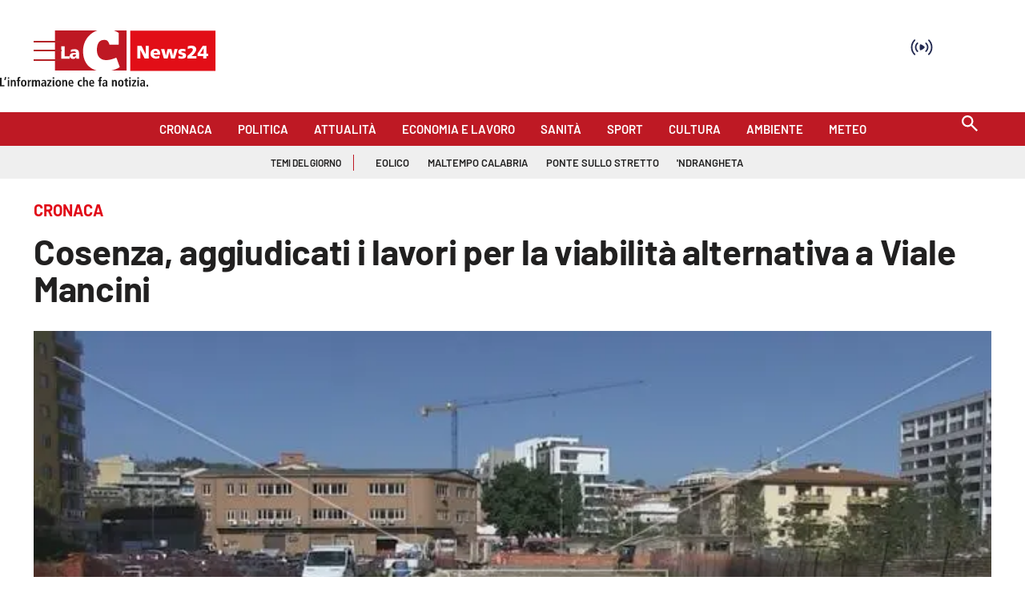

--- FILE ---
content_type: text/javascript
request_url: https://d3fab4b48l25u.cloudfront.net/widget-articles.umd.js
body_size: 78951
content:
(function(M,C){typeof exports=="object"&&typeof module<"u"?C(exports):typeof define=="function"&&define.amd?define(["exports"],C):(M=typeof globalThis<"u"?globalThis:M||self,C(M.WidgetArticles={}))})(this,function(M){"use strict";var C=typeof document<"u"?document.currentScript:null;const r="https://output-sid.diemmecom-production-sid.cutowl.com/470f0cc0-2d60-4e56-a2e0-ccf84f17a048_latest.json",t=new URL("[data-uri]",typeof document>"u"&&typeof location>"u"?require("url").pathToFileURL(__filename).href:typeof document>"u"?location.href:C&&C.src||new URL("widget-articles.umd.js",document.baseURI).href).href,o=new URL("data:image/svg+xml,%3csvg%20width='149'%20height='10'%20viewBox='0%200%20149%2010'%20fill='none'%20xmlns='http://www.w3.org/2000/svg'%3e%3cpath%20d='M2.849%209V2.444H0.275V1.3H6.743V2.444H4.169V9H2.849ZM9.91745%209.088C9.53611%209.088%209.20245%209.00367%208.91645%208.835C8.63045%208.66633%208.40311%208.43533%208.23445%208.142C8.07311%207.84867%207.99245%207.50767%207.99245%207.119V3.489H9.24645V6.756C9.24645%207.15933%209.35278%207.482%209.56545%207.724C9.78545%207.966%2010.0824%208.087%2010.4564%208.087C10.7058%208.087%2010.9294%208.032%2011.1274%207.922C11.3328%207.812%2011.5088%207.647%2011.6554%207.427V3.489H12.8984V9H11.6554V8.109C11.4428%208.43167%2011.1898%208.67733%2010.8964%208.846C10.6031%209.00733%2010.2768%209.088%209.91745%209.088ZM17.4748%209.11C16.9175%209.11%2016.4958%208.98167%2016.2098%208.725C15.9238%208.461%2015.7808%208.076%2015.7808%207.57V4.479H14.6808V3.489H15.7808V1.971L17.0238%201.707V3.489H18.5638V4.479H17.0238V7.295C17.0238%207.56633%2017.0825%207.76067%2017.1998%207.878C17.3245%207.988%2017.5225%208.043%2017.7938%208.043C17.9185%208.043%2018.0321%208.03567%2018.1348%208.021C18.2448%207.999%2018.3805%207.96233%2018.5418%207.911V8.956C18.3878%209.00733%2018.2118%209.044%2018.0138%209.066C17.8231%209.09533%2017.6435%209.11%2017.4748%209.11ZM22.7969%209.11C22.2396%209.11%2021.8179%208.98167%2021.5319%208.725C21.2459%208.461%2021.1029%208.076%2021.1029%207.57V4.479H20.0029V3.489H21.1029V1.971L22.3459%201.707V3.489H23.8859V4.479H22.3459V7.295C22.3459%207.56633%2022.4046%207.76067%2022.5219%207.878C22.6466%207.988%2022.8446%208.043%2023.1159%208.043C23.2406%208.043%2023.3542%208.03567%2023.4569%208.021C23.5669%207.999%2023.7026%207.96233%2023.8639%207.911V8.956C23.7099%209.00733%2023.5339%209.044%2023.3359%209.066C23.1452%209.09533%2022.9656%209.11%2022.7969%209.11ZM25.6246%209V3.489H26.8676V9H25.6246ZM26.2516%202.367C26.0389%202.367%2025.8556%202.29367%2025.7016%202.147C25.5549%201.993%2025.4816%201.81333%2025.4816%201.608C25.4816%201.39533%2025.5549%201.21567%2025.7016%201.069C25.8556%200.915%2026.0389%200.838%2026.2516%200.838C26.4643%200.838%2026.6439%200.915%2026.7906%201.069C26.9446%201.21567%2027.0216%201.39167%2027.0216%201.597C27.0216%201.80967%2026.9446%201.993%2026.7906%202.147C26.6439%202.29367%2026.4643%202.367%2026.2516%202.367ZM32.1868%209V3.489H33.4298V9H32.1868ZM32.8138%202.367C32.6011%202.367%2032.4178%202.29367%2032.2638%202.147C32.1171%201.993%2032.0438%201.81333%2032.0438%201.608C32.0438%201.39533%2032.1171%201.21567%2032.2638%201.069C32.4178%200.915%2032.6011%200.838%2032.8138%200.838C33.0264%200.838%2033.2061%200.915%2033.3528%201.069C33.5068%201.21567%2033.5838%201.39167%2033.5838%201.597C33.5838%201.80967%2033.5068%201.993%2033.3528%202.147C33.2061%202.29367%2033.0264%202.367%2032.8138%202.367ZM41.29%209.099C40.7693%209.099%2040.2963%208.97433%2039.871%208.725C39.453%208.46833%2039.1193%208.12367%2038.87%207.691C38.628%207.25833%2038.507%206.778%2038.507%206.25C38.507%205.71467%2038.628%205.23433%2038.87%204.809C39.1193%204.37633%2039.453%204.03533%2039.871%203.786C40.2963%203.52933%2040.7693%203.401%2041.29%203.401C41.7153%203.401%2042.1186%203.48167%2042.5%203.643C42.8886%203.80433%2043.2186%204.03533%2043.49%204.336L42.72%205.139C42.5293%204.92633%2042.3166%204.765%2042.082%204.655C41.8473%204.545%2041.598%204.49%2041.334%204.49C41.0333%204.49%2040.762%204.57067%2040.52%204.732C40.2853%204.886%2040.0983%205.095%2039.959%205.359C39.8196%205.623%2039.75%205.92%2039.75%206.25C39.75%206.58%2039.8196%206.88067%2039.959%207.152C40.0983%207.416%2040.2853%207.625%2040.52%207.779C40.762%207.933%2041.0333%208.01%2041.334%208.01C41.598%208.01%2041.8473%207.955%2042.082%207.845C42.3166%207.735%2042.5293%207.57733%2042.72%207.372L43.49%208.164C43.2186%208.46467%2042.8886%208.69567%2042.5%208.857C42.1186%209.01833%2041.7153%209.099%2041.29%209.099ZM47.5356%209.099C47.015%209.099%2046.542%208.97433%2046.1166%208.725C45.6986%208.47567%2045.3686%208.13833%2045.1266%207.713C44.8846%207.28033%2044.7636%206.79267%2044.7636%206.25C44.7636%205.70733%2044.8846%205.22333%2045.1266%204.798C45.3686%204.36533%2045.6986%204.02433%2046.1166%203.775C46.5346%203.52567%2047.0076%203.401%2047.5356%203.401C48.0636%203.401%2048.533%203.52567%2048.9436%203.775C49.3616%204.02433%2049.6916%204.36533%2049.9336%204.798C50.1756%205.22333%2050.2966%205.70733%2050.2966%206.25C50.2966%206.79267%2050.1756%207.28033%2049.9336%207.713C49.6916%208.13833%2049.3616%208.47567%2048.9436%208.725C48.533%208.97433%2048.0636%209.099%2047.5356%209.099ZM47.5356%208.043C47.8363%208.043%2048.1003%207.966%2048.3276%207.812C48.5623%207.658%2048.7456%207.44533%2048.8776%207.174C49.0096%206.89533%2049.0756%206.58733%2049.0756%206.25C49.0756%205.90533%2049.0096%205.601%2048.8776%205.337C48.7456%205.06567%2048.5623%204.853%2048.3276%204.699C48.1003%204.53767%2047.8363%204.457%2047.5356%204.457C47.235%204.457%2046.9673%204.53767%2046.7326%204.699C46.498%204.853%2046.3146%205.06567%2046.1826%205.337C46.0506%205.601%2045.9846%205.90533%2045.9846%206.25C45.9846%206.59467%2046.0506%206.90267%2046.1826%207.174C46.3146%207.44533%2046.498%207.658%2046.7326%207.812C46.9673%207.966%2047.235%208.043%2047.5356%208.043ZM52.2401%209V1.113L53.4831%200.892999V9H52.2401ZM58.1906%209.099C57.6699%209.099%2057.1969%208.97433%2056.7716%208.725C56.3536%208.47567%2056.0236%208.13833%2055.7816%207.713C55.5396%207.28033%2055.4186%206.79267%2055.4186%206.25C55.4186%205.70733%2055.5396%205.22333%2055.7816%204.798C56.0236%204.36533%2056.3536%204.02433%2056.7716%203.775C57.1896%203.52567%2057.6626%203.401%2058.1906%203.401C58.7186%203.401%2059.1879%203.52567%2059.5986%203.775C60.0166%204.02433%2060.3466%204.36533%2060.5886%204.798C60.8306%205.22333%2060.9516%205.70733%2060.9516%206.25C60.9516%206.79267%2060.8306%207.28033%2060.5886%207.713C60.3466%208.13833%2060.0166%208.47567%2059.5986%208.725C59.1879%208.97433%2058.7186%209.099%2058.1906%209.099ZM58.1906%208.043C58.4913%208.043%2058.7553%207.966%2058.9826%207.812C59.2173%207.658%2059.4006%207.44533%2059.5326%207.174C59.6646%206.89533%2059.7306%206.58733%2059.7306%206.25C59.7306%205.90533%2059.6646%205.601%2059.5326%205.337C59.4006%205.06567%2059.2173%204.853%2058.9826%204.699C58.7553%204.53767%2058.4913%204.457%2058.1906%204.457C57.8899%204.457%2057.6223%204.53767%2057.3876%204.699C57.1529%204.853%2056.9696%205.06567%2056.8376%205.337C56.7056%205.601%2056.6396%205.90533%2056.6396%206.25C56.6396%206.59467%2056.7056%206.90267%2056.8376%207.174C56.9696%207.44533%2057.1529%207.658%2057.3876%207.812C57.6223%207.966%2057.8899%208.043%2058.1906%208.043ZM62.8951%209V3.489H64.1381V4.677C64.2994%204.259%2064.5084%203.94%2064.7651%203.72C65.0217%203.5%2065.3187%203.39%2065.6561%203.39C65.7661%203.39733%2065.8614%203.40833%2065.9421%203.423C66.0227%203.43033%2066.1071%203.456%2066.1951%203.5V4.589C66.0997%204.545%2065.9897%204.512%2065.8651%204.49C65.7477%204.468%2065.6304%204.457%2065.5131%204.457C65.2124%204.457%2064.9411%204.53767%2064.6991%204.699C64.4644%204.86033%2064.2774%205.084%2064.1381%205.37V9H62.8951ZM67.8624%209V3.489H69.1054V9H67.8624ZM68.4894%202.367C68.2768%202.367%2068.0934%202.29367%2067.9394%202.147C67.7928%201.993%2067.7194%201.81333%2067.7194%201.608C67.7194%201.39533%2067.7928%201.21567%2067.9394%201.069C68.0934%200.915%2068.2768%200.838%2068.4894%200.838C68.7021%200.838%2068.8818%200.915%2069.0284%201.069C69.1824%201.21567%2069.2594%201.39167%2069.2594%201.597C69.2594%201.80967%2069.1824%201.993%2069.0284%202.147C68.8818%202.29367%2068.7021%202.367%2068.4894%202.367ZM76.6686%209.055C76.2066%209.055%2075.7886%208.93033%2075.4146%208.681C75.0406%208.42433%2074.74%208.087%2074.5126%207.669C74.2926%207.24367%2074.1826%206.77067%2074.1826%206.25C74.1826%205.722%2074.2963%205.249%2074.5236%204.831C74.751%204.40567%2075.059%204.06833%2075.4476%203.819C75.8436%203.56967%2076.28%203.445%2076.7566%203.445C77.072%203.445%2077.3653%203.50733%2077.6366%203.632C77.9153%203.74933%2078.1573%203.92533%2078.3626%204.16V1.113L79.6056%200.892999V9H78.3736V8.274C78.1756%208.52333%2077.93%208.71767%2077.6366%208.857C77.3433%208.989%2077.0206%209.055%2076.6686%209.055ZM77.0536%207.999C77.3176%207.999%2077.5633%207.94767%2077.7906%207.845C78.018%207.74233%2078.2086%207.59567%2078.3626%207.405V5.084C78.2013%204.89333%2078.007%204.74667%2077.7796%204.644C77.5523%204.54133%2077.3103%204.49%2077.0536%204.49C76.7383%204.49%2076.456%204.567%2076.2066%204.721C75.9646%204.86767%2075.7703%205.073%2075.6236%205.337C75.4843%205.601%2075.4146%205.90533%2075.4146%206.25C75.4146%206.58%2075.4843%206.88067%2075.6236%207.152C75.7703%207.416%2075.9646%207.625%2076.2066%207.779C76.456%207.92567%2076.7383%207.999%2077.0536%207.999ZM84.3725%209.11C83.8445%209.11%2083.3678%208.98533%2082.9425%208.736C82.5172%208.47933%2082.1798%208.13833%2081.9305%207.713C81.6812%207.28033%2081.5565%206.79267%2081.5565%206.25C81.5565%205.70733%2081.6738%205.22333%2081.9085%204.798C82.1432%204.37267%2082.4622%204.03533%2082.8655%203.786C83.2762%203.52933%2083.7308%203.401%2084.2295%203.401C84.7428%203.401%2085.1938%203.52567%2085.5825%203.775C85.9785%204.02433%2086.2865%204.36167%2086.5065%204.787C86.7338%205.21233%2086.8475%205.7%2086.8475%206.25V6.547H82.7775C82.8215%206.84767%2082.9168%207.11533%2083.0635%207.35C83.2175%207.57733%2083.4118%207.757%2083.6465%207.889C83.8885%208.021%2084.1488%208.087%2084.4275%208.087C84.6842%208.087%2084.9262%208.043%2085.1535%207.955C85.3882%207.85967%2085.5825%207.73133%2085.7365%207.57L86.5505%208.307C86.2132%208.58567%2085.8685%208.791%2085.5165%208.923C85.1718%209.04767%2084.7905%209.11%2084.3725%209.11ZM82.7885%205.777H85.6705C85.6265%205.513%2085.5348%205.27833%2085.3955%205.073C85.2635%204.86767%2085.0948%204.70633%2084.8895%204.589C84.6915%204.47167%2084.4715%204.413%2084.2295%204.413C83.9875%204.413%2083.7638%204.47167%2083.5585%204.589C83.3605%204.699%2083.1955%204.85667%2083.0635%205.062C82.9315%205.26733%2082.8398%205.50567%2082.7885%205.777ZM88.7752%209V1.113L90.0182%200.892999V9H88.7752ZM92.2066%209V1.113L93.4496%200.892999V9H92.2066ZM97.3101%209.099C96.9288%209.099%2096.5878%209.02933%2096.2871%208.89C95.9938%208.74333%2095.7628%208.54533%2095.5941%208.296C95.4328%208.03933%2095.3521%207.746%2095.3521%207.416C95.3521%207.086%2095.4365%206.8%2095.6051%206.558C95.7811%206.316%2096.0268%206.129%2096.3421%205.997C96.6575%205.865%2097.0315%205.799%2097.4641%205.799C97.7208%205.799%2097.9738%205.82833%2098.2231%205.887C98.4725%205.93833%2098.7145%206.02633%2098.9491%206.151V5.535C98.9491%205.16833%2098.8428%204.89333%2098.6301%204.71C98.4248%204.52667%2098.1095%204.435%2097.6841%204.435C97.4568%204.435%2097.2111%204.47167%2096.9471%204.545C96.6905%204.611%2096.4008%204.71733%2096.0781%204.864L95.6381%203.962C96.4448%203.588%2097.2075%203.401%2097.9261%203.401C98.6448%203.401%2099.1985%203.577%2099.5871%203.929C99.9831%204.27367%20100.181%204.765%20100.181%205.403V9H98.9491V8.428C98.7145%208.65533%2098.4615%208.824%2098.1901%208.934C97.9188%209.044%2097.6255%209.099%2097.3101%209.099ZM96.5181%207.394C96.5181%207.65067%2096.6208%207.85233%2096.8261%207.999C97.0315%208.14567%2097.3065%208.219%2097.6511%208.219C97.9005%208.219%2098.1315%208.18233%2098.3441%208.109C98.5641%208.02833%2098.7658%207.911%2098.9491%207.757V6.866C98.7585%206.778%2098.5605%206.712%2098.3551%206.668C98.1498%206.624%2097.9261%206.602%2097.6841%206.602C97.3248%206.602%2097.0388%206.67167%2096.8261%206.811C96.6208%206.95033%2096.5181%207.14467%2096.5181%207.394ZM108.007%209.099C107.486%209.099%20107.013%208.97433%20106.588%208.725C106.17%208.46833%20105.836%208.12367%20105.587%207.691C105.345%207.25833%20105.224%206.778%20105.224%206.25C105.224%205.71467%20105.345%205.23433%20105.587%204.809C105.836%204.37633%20106.17%204.03533%20106.588%203.786C107.013%203.52933%20107.486%203.401%20108.007%203.401C108.432%203.401%20108.835%203.48167%20109.217%203.643C109.605%203.80433%20109.935%204.03533%20110.207%204.336L109.437%205.139C109.246%204.92633%20109.033%204.765%20108.799%204.655C108.564%204.545%20108.315%204.49%20108.051%204.49C107.75%204.49%20107.479%204.57067%20107.237%204.732C107.002%204.886%20106.815%205.095%20106.676%205.359C106.536%205.623%20106.467%205.92%20106.467%206.25C106.467%206.58%20106.536%206.88067%20106.676%207.152C106.815%207.416%20107.002%207.625%20107.237%207.779C107.479%207.933%20107.75%208.01%20108.051%208.01C108.315%208.01%20108.564%207.955%20108.799%207.845C109.033%207.735%20109.246%207.57733%20109.437%207.372L110.207%208.164C109.935%208.46467%20109.605%208.69567%20109.217%208.857C108.835%209.01833%20108.432%209.099%20108.007%209.099ZM111.894%209V3.489H113.137V4.677C113.299%204.259%20113.508%203.94%20113.764%203.72C114.021%203.5%20114.318%203.39%20114.655%203.39C114.765%203.39733%20114.861%203.40833%20114.941%203.423C115.022%203.43033%20115.106%203.456%20115.194%203.5V4.589C115.099%204.545%20114.989%204.512%20114.864%204.49C114.747%204.468%20114.63%204.457%20114.512%204.457C114.212%204.457%20113.94%204.53767%20113.698%204.699C113.464%204.86033%20113.277%205.084%20113.137%205.37V9H111.894ZM119.134%209.099C118.613%209.099%20118.14%208.97433%20117.715%208.725C117.297%208.47567%20116.967%208.13833%20116.725%207.713C116.483%207.28033%20116.362%206.79267%20116.362%206.25C116.362%205.70733%20116.483%205.22333%20116.725%204.798C116.967%204.36533%20117.297%204.02433%20117.715%203.775C118.133%203.52567%20118.606%203.401%20119.134%203.401C119.662%203.401%20120.131%203.52567%20120.542%203.775C120.96%204.02433%20121.29%204.36533%20121.532%204.798C121.774%205.22333%20121.895%205.70733%20121.895%206.25C121.895%206.79267%20121.774%207.28033%20121.532%207.713C121.29%208.13833%20120.96%208.47567%20120.542%208.725C120.131%208.97433%20119.662%209.099%20119.134%209.099ZM119.134%208.043C119.435%208.043%20119.699%207.966%20119.926%207.812C120.161%207.658%20120.344%207.44533%20120.476%207.174C120.608%206.89533%20120.674%206.58733%20120.674%206.25C120.674%205.90533%20120.608%205.601%20120.476%205.337C120.344%205.06567%20120.161%204.853%20119.926%204.699C119.699%204.53767%20119.435%204.457%20119.134%204.457C118.833%204.457%20118.566%204.53767%20118.331%204.699C118.096%204.853%20117.913%205.06567%20117.781%205.337C117.649%205.601%20117.583%205.90533%20117.583%206.25C117.583%206.59467%20117.649%206.90267%20117.781%207.174C117.913%207.44533%20118.096%207.658%20118.331%207.812C118.566%207.966%20118.833%208.043%20119.134%208.043ZM123.839%209V3.489H125.082V4.391C125.294%204.061%20125.547%203.81533%20125.841%203.654C126.134%203.48533%20126.464%203.401%20126.831%203.401C127.205%203.401%20127.535%203.48533%20127.821%203.654C128.107%203.81533%20128.33%204.04267%20128.492%204.336C128.66%204.62933%20128.745%204.974%20128.745%205.37V9H127.491V5.722C127.491%205.31867%20127.381%204.99967%20127.161%204.765C126.941%204.523%20126.647%204.402%20126.281%204.402C126.031%204.402%20125.804%204.46067%20125.599%204.578C125.401%204.688%20125.228%204.853%20125.082%205.073V9H123.839ZM132.573%209.099C132.192%209.099%20131.851%209.02933%20131.55%208.89C131.257%208.74333%20131.026%208.54533%20130.857%208.296C130.696%208.03933%20130.615%207.746%20130.615%207.416C130.615%207.086%20130.699%206.8%20130.868%206.558C131.044%206.316%20131.29%206.129%20131.605%205.997C131.92%205.865%20132.294%205.799%20132.727%205.799C132.984%205.799%20133.237%205.82833%20133.486%205.887C133.735%205.93833%20133.977%206.02633%20134.212%206.151V5.535C134.212%205.16833%20134.106%204.89333%20133.893%204.71C133.688%204.52667%20133.372%204.435%20132.947%204.435C132.72%204.435%20132.474%204.47167%20132.21%204.545C131.953%204.611%20131.664%204.71733%20131.341%204.864L130.901%203.962C131.708%203.588%20132.47%203.401%20133.189%203.401C133.908%203.401%20134.461%203.577%20134.85%203.929C135.246%204.27367%20135.444%204.765%20135.444%205.403V9H134.212V8.428C133.977%208.65533%20133.724%208.824%20133.453%208.934C133.182%209.044%20132.888%209.099%20132.573%209.099ZM131.781%207.394C131.781%207.65067%20131.884%207.85233%20132.089%207.999C132.294%208.14567%20132.569%208.219%20132.914%208.219C133.163%208.219%20133.394%208.18233%20133.607%208.109C133.827%208.02833%20134.029%207.911%20134.212%207.757V6.866C134.021%206.778%20133.823%206.712%20133.618%206.668C133.413%206.624%20133.189%206.602%20132.947%206.602C132.588%206.602%20132.302%206.67167%20132.089%206.811C131.884%206.95033%20131.781%207.14467%20131.781%207.394ZM140.139%209.099C139.618%209.099%20139.145%208.97433%20138.72%208.725C138.302%208.46833%20137.968%208.12367%20137.719%207.691C137.477%207.25833%20137.356%206.778%20137.356%206.25C137.356%205.71467%20137.477%205.23433%20137.719%204.809C137.968%204.37633%20138.302%204.03533%20138.72%203.786C139.145%203.52933%20139.618%203.401%20140.139%203.401C140.564%203.401%20140.967%203.48167%20141.349%203.643C141.737%203.80433%20142.067%204.03533%20142.339%204.336L141.569%205.139C141.378%204.92633%20141.165%204.765%20140.931%204.655C140.696%204.545%20140.447%204.49%20140.183%204.49C139.882%204.49%20139.611%204.57067%20139.369%204.732C139.134%204.886%20138.947%205.095%20138.808%205.359C138.668%205.623%20138.599%205.92%20138.599%206.25C138.599%206.58%20138.668%206.88067%20138.808%207.152C138.947%207.416%20139.134%207.625%20139.369%207.779C139.611%207.933%20139.882%208.01%20140.183%208.01C140.447%208.01%20140.696%207.955%20140.931%207.845C141.165%207.735%20141.378%207.57733%20141.569%207.372L142.339%208.164C142.067%208.46467%20141.737%208.69567%20141.349%208.857C140.967%209.01833%20140.564%209.099%20140.139%209.099ZM145.699%209.099C145.317%209.099%20144.976%209.02933%20144.676%208.89C144.382%208.74333%20144.151%208.54533%20143.983%208.296C143.821%208.03933%20143.741%207.746%20143.741%207.416C143.741%207.086%20143.825%206.8%20143.994%206.558C144.17%206.316%20144.415%206.129%20144.731%205.997C145.046%205.865%20145.42%205.799%20145.853%205.799C146.109%205.799%20146.362%205.82833%20146.612%205.887C146.861%205.93833%20147.103%206.02633%20147.338%206.151V5.535C147.338%205.16833%20147.231%204.89333%20147.019%204.71C146.813%204.52667%20146.498%204.435%20146.073%204.435C145.845%204.435%20145.6%204.47167%20145.336%204.545C145.079%204.611%20144.789%204.71733%20144.467%204.864L144.027%203.962C144.833%203.588%20145.596%203.401%20146.315%203.401C147.033%203.401%20147.587%203.577%20147.976%203.929C148.372%204.27367%20148.57%204.765%20148.57%205.403V9H147.338V8.428C147.103%208.65533%20146.85%208.824%20146.579%208.934C146.307%209.044%20146.014%209.099%20145.699%209.099ZM144.907%207.394C144.907%207.65067%20145.009%207.85233%20145.215%207.999C145.42%208.14567%20145.695%208.219%20146.04%208.219C146.289%208.219%20146.52%208.18233%20146.733%208.109C146.953%208.02833%20147.154%207.911%20147.338%207.757V6.866C147.147%206.778%20146.949%206.712%20146.744%206.668C146.538%206.624%20146.315%206.602%20146.073%206.602C145.713%206.602%20145.427%206.67167%20145.215%206.811C145.009%206.95033%20144.907%207.14467%20144.907%207.394Z'%20fill='white'/%3e%3c/svg%3e",typeof document>"u"&&typeof location>"u"?require("url").pathToFileURL(__filename).href:typeof document>"u"?location.href:C&&C.src||new URL("widget-articles.umd.js",document.baseURI).href).href,X=new URL("[data-uri]",typeof document>"u"&&typeof location>"u"?require("url").pathToFileURL(__filename).href:typeof document>"u"?location.href:C&&C.src||new URL("widget-articles.umd.js",document.baseURI).href).href,z=new URL("[data-uri]",typeof document>"u"&&typeof location>"u"?require("url").pathToFileURL(__filename).href:typeof document>"u"?location.href:C&&C.src||new URL("widget-articles.umd.js",document.baseURI).href).href,D=new URL("[data-uri]",typeof document>"u"&&typeof location>"u"?require("url").pathToFileURL(__filename).href:typeof document>"u"?location.href:C&&C.src||new URL("widget-articles.umd.js",document.baseURI).href).href,J=`<!DOCTYPE html>
<html lang="en">

<head>
    <meta charset="UTF-8">
    <meta name="viewport" content="width=device-width, initial-scale=1.0">
    <title></title>
    <link rel="preconnect" href="https://fonts.googleapis.com">
    <link rel="preconnect" href="https://fonts.gstatic.com" crossorigin>
    <link
        href="https://fonts.googleapis.com/css2?family=Barlow:ital,wght@0,100;0,200;0,300;0,400;0,500;0,600;0,700;0,800;0,900;1,100;1,200;1,300;1,400;1,500;1,600;1,700;1,800;1,900&display=swap"
        rel="stylesheet">
    <script src="https://unpkg.com/@dotlottie/player-component@latest/dist/dotlottie-player.mjs" type="module"><\/script>
    <style>
        @-webkit-keyframes rotation {
            0% {
                -webkit-transform: rotate(0deg);
                transform: rotate(0deg);
            }

            100% {
                -webkit-transform: rotate(360deg);
                transform: rotate(360deg);
            }
        }

        @keyframes rotation {
            0% {
                -webkit-transform: rotate(0deg);
                transform: rotate(0deg);
            }

            100% {
                -webkit-transform: rotate(360deg);
                transform: rotate(360deg);
            }
        }

        body {
            margin: 0;
            overflow: hidden;
            padding: 0;
            width: auto;
        }

        #widget {
            background-color: black;
            margin-top: 10px;
            padding: 15px 15px 30px 15px;
        }

        #widget .lacitymag {
            height: 52px;
            margin-bottom: 20px;
        }

        #widget .lacitymag .logo {
            width: 91px;
            cursor: pointer;
        }

        #widget .lacitymag .payoff {
            left: 100px;
            position: absolute;
            top: 64px;
        }

        #widget .flex {
            display: -ms-flexbox;
            display: flex;
            -ms-flex-wrap: wrap;
            flex-wrap: wrap;
            -ms-flex-pack: justify;
            justify-content: space-between;
        }

        #widget .primary {
            max-width: 100%;
            /* Fallback for older browsers */
            max-width: 100%;
        }

        #widget .article {
            font-family: "Barlow", sans-serif;
            font-style: normal;
        }

        #widget .article:not(:last-child) {
            border-bottom: 1px solid rgba(255, 255, 255, .3);
            margin-bottom: 12px;
            padding-bottom: 10px;
        }

        #widget .article .loader {
            -webkit-animation: rotation 1.5s linear infinite;
            animation: rotation 1.5s linear infinite;
            border: 3px solid white;
            border-bottom-color: transparent;
            border-radius: 50%;
            display: inline-block;
            height: 30px;
            left: calc(50% - 15px);
            position: absolute;
            top: calc(50% - 15px);
            width: 30px;
            z-index: 1;
        }

        #widget .article .figure {
            position: relative;
        }

        #widget .article .figure a {
            /* Aspect-ratio fallback */
            display: block;
            position: relative;
            width: 100%;
            padding-top: 56.25%;
            /* 16:9 aspect ratio */
            background-position: top;
            background-size: cover;
            border-radius: 5px;
            z-index: 10;
        }

        #widget .article .topic {
            color: #8BDD00;
            font-size: 13px;
            font-weight: 700;
            line-height: 15.6px;
            text-transform: uppercase;
        }

        #widget .article .divider,
        #widget .article .date {
            color: #8D8D8D;
            display: none;
            font-size: 13px;
            font-weight: 400;
            line-height: 15.6px;
        }

        #widget .article .title {
            color: white;
            font-size: 19px;
            font-weight: 600;
            line-height: 25.2px;
            margin: 5px 0 0;
            max-height: 76px;
            overflow: hidden;
        }

        #widget .article .title a {
            color: white;
            text-decoration: none;
            display: -webkit-box;
            -webkit-line-clamp: 3;
            -webkit-box-orient: vertical;
            overflow: hidden;
            text-overflow: ellipsis;
        }
    </style>
</head>

<body></body>

</html>`,m=`<!DOCTYPE html>
<html lang="en">

<head>
    <meta charset="UTF-8">
    <meta name="viewport" content="width=device-width, initial-scale=1.0">
    <title></title>
    <link rel="preconnect" href="https://fonts.googleapis.com">
    <link rel="preconnect" href="https://fonts.gstatic.com" crossorigin>
    <link
        href="https://fonts.googleapis.com/css2?family=Barlow:ital,wght@0,100;0,200;0,300;0,400;0,500;0,600;0,700;0,800;0,900;1,100;1,200;1,300;1,400;1,500;1,600;1,700;1,800;1,900&family=Open+Sans:ital,wght@0,300..800;1,300..800&display=swap"
        rel="stylesheet">
    <script src="https://unpkg.com/@dotlottie/player-component@latest/dist/dotlottie-player.mjs" type="module"><\/script>
    <style>
        @-webkit-keyframes rotation {
            0% {
                -webkit-transform: rotate(0deg);
                transform: rotate(0deg);
            }

            100% {
                -webkit-transform: rotate(360deg);
                transform: rotate(360deg);
            }
        }

        @keyframes rotation {
            0% {
                -webkit-transform: rotate(0deg);
                transform: rotate(0deg);
            }

            100% {
                -webkit-transform: rotate(360deg);
                transform: rotate(360deg);
            }
        }

        body {
            margin: 0;
            overflow: hidden;
            padding: 0;
            width: auto;
        }

        #widget {
            background-color: black;
            margin-top: 10px;
            padding: 15px 15px 30px 15px;
        }

        #widget .lacitymag {
            height: 52px;
            margin-bottom: 30px;
        }

        #widget .lacitymag .background {
            height: auto;
            left: 0;
            position: absolute;
            width: 100%;
        }

        #widget .lacitymag .logo {
            cursor: pointer;
            display: block;
            margin: 0 auto;
            width: 91px;
        }

        #widget .lacitymag .payoff {
            display: block;
            margin: 4px auto 0;
        }

        #widget .flex {
            display: -ms-flexbox;
            display: flex;
            -ms-flex-wrap: wrap;
            flex-wrap: wrap;
            -ms-flex-pack: justify;
            justify-content: space-between;
        }

        #widget .primary,
        #widget .secondary {
            max-width: 48%;
            /* Fallback for older browsers */
            max-width: calc((100% / 2) - 10px);
            width: 100%;
        }

        #widget .article {
            font-family: "Open Sans", sans-serif;
            font-style: normal;
        }

        #widget .article:not(:last-child) {
            border-bottom: 1px solid rgba(255, 255, 255, .3);
            margin-bottom: 12px;
            padding-bottom: 10px;
        }

        #widget .article .primary .figure {
            position: relative;
        }

        #widget .article .primary .figure a {
            /* Aspect-ratio fallback */
            display: block;
            position: relative;
            width: 100%;
            padding-top: 56.25%;
            /* 16:9 aspect ratio */
            background-position: top;
            background-size: cover;
            border-radius: 5px;
            z-index: 10;
        }

        #widget .article .secondary .topic {
            background-color: #8BDD00;
            color: black;
            font-size: 13px;
            font-weight: 700;
            line-height: 15.6px;
            padding: 2px;
            text-transform: uppercase;
        }

        #widget .article .secondary .divider,
        #widget .article .secondary .date {
            color: #8D8D8D;
            display: none;
            font-size: 13px;
            font-weight: 400;
            line-height: 15.6px;
        }

        @media screen and (min-width: 1025px) {

            #widget .article .secondary .topic,
            #widget .article .secondary .divider,
            #widget .article .secondary .date {
                font-size: 15px;
                line-height: 18px;
            }
        }

        #widget .article .secondary .title {
            font-size: 15px;
            font-weight: 600;
            line-height: 18px;
            margin: 5px 0 0;
            max-height: 54px;
            overflow: hidden;
        }

        #widget .article .title a {
            display: -webkit-box;
            -webkit-box-orient: vertical;
            -webkit-line-clamp: 3;
            overflow: hidden;
            text-overflow: ellipsis;
        }

        @media screen and (min-width: 1025px) {
            #widget .article .secondary .title {
                font-size: 19px;
                line-height: 25.2px;
                max-height: 76px;
            }
        }

        #widget .article .secondary .title a {
            color: white;
            text-decoration: none;
        }
    </style>
</head>

<body></body>

</html>`,A=`<!DOCTYPE html>
<html lang="en">

<head>
    <meta charset="UTF-8">
    <meta name="viewport" content="width=device-width, initial-scale=1.0">
    <title></title>
    <link rel="preconnect" href="https://fonts.googleapis.com">
    <link rel="preconnect" href="https://fonts.gstatic.com" crossorigin>
    <link
        href="https://fonts.googleapis.com/css2?family=Barlow:ital,wght@0,100;0,200;0,300;0,400;0,500;0,600;0,700;0,800;0,900;1,100;1,200;1,300;1,400;1,500;1,600;1,700;1,800;1,900&display=swap"
        rel="stylesheet">
    <script src="https://unpkg.com/@dotlottie/player-component@latest/dist/dotlottie-player.mjs" type="module"><\/script>
    <style>
        @-webkit-keyframes rotation {
            0% {
                -webkit-transform: rotate(0deg);
                transform: rotate(0deg);
            }

            100% {
                -webkit-transform: rotate(360deg);
                transform: rotate(360deg);
            }
        }

        @keyframes rotation {
            0% {
                -webkit-transform: rotate(0deg);
                transform: rotate(0deg);
            }

            100% {
                -webkit-transform: rotate(360deg);
                transform: rotate(360deg);
            }
        }

        body {
            margin: 0;
            overflow: hidden;
            padding: 0;
            width: auto;
        }

        #widget {
            background-color: black;
            margin-top: 10px;
            padding: 15px 15px 30px 15px;
        }

        #widget .lacitymag {
            height: 52px;
            margin-bottom: 20px;
        }

        #widget .lacitymag .logo {
            width: 91px;
            cursor: pointer;
        }

        #widget .lacitymag .payoff {
            left: 100px;
            position: absolute;
            top: 64px;
        }

        #widget .flex {
            display: -ms-flexbox;
            display: flex;
            -ms-flex-wrap: wrap;
            flex-wrap: wrap;
            -ms-flex-pack: justify;
            justify-content: space-between;
        }

        #widget .primary,
        #widget .secondary {
            max-width: 48%;
            /* Fallback for older browsers */
            max-width: calc((100% / 2) - 10px);
            width: 100%;
        }

        #widget .article {
            font-family: "Barlow", sans-serif;
            font-style: normal;
        }

        #widget .article .loader {
            -webkit-animation: rotation 1.5s linear infinite;
            animation: rotation 1.5s linear infinite;
            border: 3px solid white;
            border-bottom-color: transparent;
            border-radius: 50%;
            display: inline-block;
            height: 30px;
            left: calc(50% - 15px);
            position: absolute;
            top: calc(50% - 15px);
            width: 30px;
            z-index: 1;
        }

        #widget .article .figure {
            position: relative;
        }

        #widget .article .figure a {
            /* Aspect-ratio fallback */
            display: block;
            position: relative;
            width: 100%;
            padding-top: 56.25%;
            /* 16:9 aspect ratio */
            background-position: top;
            background-size: cover;
            border-radius: 5px;
            z-index: 10;
        }

        #widget .article .topic {
            color: #8BDD00;
            font-size: 13px;
            font-weight: 700;
            line-height: 15.6px;
            text-transform: uppercase;
        }

        #widget .article .divider,
        #widget .article .date {
            color: #8D8D8D;
            display: none;
            font-size: 13px;
            font-weight: 400;
            line-height: 15.6px;
        }

        #widget .article .title {
            color: white;
            font-weight: 600;
            margin: 5px 0 0;
        }

        #widget .article .title a {
            color: white;
            text-decoration: none;
        }

        #widget .primary .article .title {
            font-size: 19px;
            line-height: 25.2px;
        }

        #widget .secondary .article {
            display: -ms-flexbox;
            display: flex;
            -ms-flex-wrap: wrap;
            flex-wrap: wrap;
            -ms-flex-pack: justify;
            justify-content: space-between;
        }

        #widget .secondary .article:not(:last-child) {
            border-bottom: 1px solid rgba(255, 255, 255, .3);
            margin-bottom: 12px;
            padding-bottom: 10px;
        }

        #widget .secondary .article .secondary .title {
            font-size: 15px;
            line-height: 18px;
            max-height: 54px;
            overflow: hidden;
        }
    </style>
</head>

<body></body>

</html>`,e=`<!DOCTYPE html>
<html lang="en">

<head>
    <meta charset="UTF-8">
    <meta name="viewport" content="width=device-width, initial-scale=1.0">
    <title></title>
    <link rel="preconnect" href="https://fonts.googleapis.com">
    <link rel="preconnect" href="https://fonts.gstatic.com" crossorigin>
    <link
        href="https://fonts.googleapis.com/css2?family=Barlow:ital,wght@0,100;0,200;0,300;0,400;0,500;0,600;0,700;0,800;0,900;1,100;1,200;1,300;1,400;1,500;1,600;1,700;1,800;1,900&display=swap"
        rel="stylesheet">
    <script src="https://unpkg.com/@dotlottie/player-component@latest/dist/dotlottie-player.mjs" type="module"><\/script>
    <style>
        @-webkit-keyframes rotation {
            0% {
                -webkit-transform: rotate(0deg);
                transform: rotate(0deg);
            }

            100% {
                -webkit-transform: rotate(360deg);
                transform: rotate(360deg);
            }
        }

        @keyframes rotation {
            0% {
                -webkit-transform: rotate(0deg);
                transform: rotate(0deg);
            }

            100% {
                -webkit-transform: rotate(360deg);
                transform: rotate(360deg);
            }
        }

        body {
            margin: 0;
            overflow: hidden;
            padding: 0;
            width: auto;
        }

        #widget {
            background-color: black;
            margin-top: 10px;
            padding: 15px 15px 30px 15px;
        }

        #widget .lacitymag {
            height: 52px;
            margin-bottom: 20px;
        }

        #widget .lacitymag .logo {
            width: 91px;
            cursor: pointer;
        }

        #widget .lacitymag .payoff {
            left: 100px;
            position: absolute;
            top: 64px;
        }

        #widget .flex {
            display: -ms-flexbox;
            display: flex;
            -ms-flex-wrap: wrap;
            flex-wrap: wrap;
            -ms-flex-pack: justify;
            justify-content: space-between;
        }

        #widget .article {
            font-family: "Barlow", sans-serif;
            font-style: normal;
            width: 24%;
            /* Fallback for older browsers */
            max-width: calc((100% / 4) - 10px);
            position: relative;
            width: 100%;
        }

        #widget .article .loader {
            -webkit-animation: rotation 1.5s linear infinite;
            animation: rotation 1.5s linear infinite;
            border: 3px solid white;
            border-bottom-color: transparent;
            border-radius: 50%;
            display: inline-block;
            height: 30px;
            left: calc(50% - 15px);
            position: absolute;
            top: calc(50% - 15px);
            width: 30px;
            z-index: 1;
        }

        #widget .article .figure {
            position: relative;
        }

        #widget .article .figure a {
            /* Aspect-ratio fallback */
            position: relative;
            padding-top: 56.25%;
            /* 16:9 aspect ratio */
            background-position: top;
            background-size: cover;
            border-radius: 5px;
            display: inline-block;
            width: 100%;
            z-index: 10;
        }

        #widget .article .topic {
            color: #8BDD00;
            font-size: 13px;
            font-weight: 700;
            line-height: 15.6px;
            text-transform: uppercase;
        }

        #widget .article .divider,
        #widget .article .date {
            color: #8D8D8D;
            display: none;
            font-size: 13px;
            font-weight: 400;
            line-height: 15.6px;
        }

        #widget .article .title {
            font-size: 15px;
            line-height: 18px;
            font-weight: 600;
            margin: 5px 0 0;
            max-height: 54px;
            overflow: hidden;
        }
        #widget .article .title a{
            display: -webkit-box;
            -webkit-line-clamp: 3;
            -webkit-box-orient: vertical;
            overflow: hidden;
            text-overflow: ellipsis;
        }     
        @media screen and (min-width: 1025px) {
            #widget .article .title {
                font-size: 19px;
                line-height: 25.2px;
                max-height: 76px;
            }
        }

        #widget .article .title a {
            color: white;
            text-decoration: none;
        }
    </style>
</head>

<body></body>

</html>`,b={4:{Desktop:{template:e,templateReferenceCount:4},Tablet:{template:e,templateReferenceCount:4},MobilePortrait:{template:m,templateReferenceCount:2},MobileLandscape:{template:e,templateReferenceCount:4}},3:{Desktop:{template:A,templateReferenceCount:3},Tablet:{template:A,templateReferenceCount:3},MobilePortrait:{template:m,templateReferenceCount:2},MobileLandscape:{template:A,templateReferenceCount:3}},2:{Desktop:{template:m,templateReferenceCount:2},Tablet:{template:e,templateReferenceCount:4},MobilePortrait:{template:m,templateReferenceCount:2},MobileLandscape:{template:e,templateReferenceCount:4}},1:{Desktop:{template:J,templateReferenceCount:1},Tablet:{template:J,templateReferenceCount:1},MobilePortrait:{template:J,templateReferenceCount:1},MobileLandscape:{template:J,templateReferenceCount:1}}};function h(s){const I=window.navigator.userAgent.toLowerCase(),w=F(),i=/(ipad|tablet|(android(?!.*mobile))|(windows(?!.*phone)(.*touch))|kindle|playbook|silk|(puffin(?!.*(IP|AP|WP))))/.test(I);return/mobile|android|iphone/i.test(I)&&!i?`Mobile${w}`:i&&s<500?"MobilePortrait":i?"Tablet":"Desktop"}function F(){return window.matchMedia("(orientation: portrait)").matches?"Portrait":"Landscape"}function L(s){return s||z}function p(){const s=document.createElement("img");return s.src=D,s.className="logo",s.alt="Logo La City Mag",s}function Y(s,I){if(s===4){let w=`
      <div id="widget">
        <div class="lacitymag">
          <dotlottie-player src="${t}" background="transparent" speed="1" direction="1"
              playMode="normal" loop autoplay class="logo"></dotlottie-player>
          <img src="${o}" alt="Tutti i colori della cronaca" class="payoff">
        </div>
        <section class="flex">`;for(let i=0;i<4;i++)w+=`
          <article class="article">
            <div class="figure">
              <a href="${I[i].link}" title="${I[i].title}" target="_blank" style="background-image: url(${L(I[i].image)})"></a>
              <span class="loader"></span>
            </div>
            <div class="overtitle">
              <span class="topic">${I[i].topics[0]}</span>
              <span class="divider"> / </span>
              <span class="date">${I[i].date}</span>
            </div>
            <h3 class="title">
              <a href="${I[i].link}" title="${I[i].title}" target="_blank">${I[i].title}</a>
            </h3>
          </article>`;return w+=`
        </section>
      </div>`,w}if(s===3){let w=`
      <div id="widget">
        <div class="lacitymag">
          <dotlottie-player src="${t}" background="transparent" speed="1" direction="1"
              playMode="normal" loop autoplay class="logo"></dotlottie-player>
          <img src="${o}" alt="Tutti i colori della cronaca" class="payoff">
        </div>
        <div class="flex">
          <section class="primary">
            <article class="article">
              <div class="figure">
                <a href="${I[0].link}" title="${I[0].title}" target="_blank" style="background-image: url(${L(I[0].image)})"></a>
                <span class="loader"></span>
              </div>
              <div class="overtitle">
                <span class="topic">${I[0].topics[0]}</span>
                <span class="divider"> / </span>
                <span class="date">${I[0].date}</span>
              </div>
              <h3 class="title">
                <a href="${I[0].link}" title="${I[0].title}" target="_blank">${I[0].title}</a>
              </h3>
            </article>
          </section>
          <section class="secondary">`;for(let i=1;i<3;i++)w+=`
            <article class="article">
              <div class="primary">
              <div class="figure">
                <a href="${I[i].link}" title="${I[i].title}" target="_blank" style="background-image: url(${L(I[i].image)})"></a>
                <span class="loader"></span>
              </div>
              </div>
              <div class="secondary">
                <div class="overtitle">
                  <span class="topic">${I[i].topics[0]}</span>
                  <span class="divider"> / </span>
                  <span class="date">${I[i].date}</span>
                </div>
                <h3 class="title">
                  <a href="${I[i].link}" title="${I[i].title}" target="_blank">${I[i].title}</a>
                </h3>
              </div>
            </article>`;return w+=`
          </section>
        </div>
      </div>`,w}if(s===2){let w=`
      <div id="widget">
        <div class="lacitymag">
          <dotlottie-player src="${X}" background="transparent" speed="1" direction="1"
              playMode="normal" loop autoplay class="background"></dotlottie-player>
          <dotlottie-player src="${t}" background="transparent" speed="1" direction="1"
              playMode="normal" loop autoplay class="logo"></dotlottie-player>
          <img src="${o}" alt="Tutti i colori della cronaca" class="payoff">
        </div>`;for(let i=0;i<3;i++)w+=`
        <article class="article flex">
            <div class="primary">
              <div class="figure">
                <a href="${I[i].link}" title="${I[i].title}" target="_blank" style="background-image: url(${L(I[i].image)})"></a>
                <span class="loader"></span>
              </div>
            </div>
            <div class="secondary">
                <div class="overtitle">
                  <span class="topic">${I[i].topics[0]}</span>
                  <span class="divider"> / </span>
                  <span class="date">${I[i].date}</span>
                </div>
                <h3 class="title">
                  <a href="${I[i].link}" title="${I[i].title}" target="_blank">${I[i].title}</a>
                </h3>
            </div>
        </article>`;return w+=`
      </div>`,w}return s===1?`
      <div id="widget">
        <div class="lacitymag">
          <dotlottie-player src="${t}" background="transparent" speed="1" direction="1"
              playMode="normal" loop autoplay class="logo"></dotlottie-player>
          <img src="${o}" alt="Tutti i colori della cronaca" class="payoff">
        </div>
        <section class="primary">
            <article class="article">
              <div class="figure">
                <a href="${I[0].link}" title="${I[0].title}" target="_blank" style="background-image: url(${L(I[0].image)})"></a>
                <span class="loader"></span>
              </div>
              <div class="overtitle">
                <span class="topic">${I[0].topics[0]}</span>
                <span class="divider"> / </span>
                <span class="date">${I[0].date}</span>
              </div>
              <h3 class="title">
                <a href="${I[0].link}" title="${I[0].title}" target="_blank">${I[0].title}</a>
              </h3>
            </article>
        </section>
      </div>`:""}let c=!1;function f(){const s=document.createElement("iframe");return s.style.border="none",s.style.width="100%",s}function u(s,I,w,i){s.onload=function(){var g;if(c)return;c=!0;const j=s.contentDocument||((g=s.contentWindow)==null?void 0:g.document);if(!j)throw new Error("iframe was not ready yet!");j.open(),j.write(b[I][w].template),j.close();const O=Y(b[I][w].templateReferenceCount,i);j.body.innerHTML=O;const S=()=>{var N,E;const n=j.getElementById("widget");if(n){I===2||I===4&&w==="MobilePortrait"?s.style.height=n.scrollHeight+63+"px":s.style.height=n.scrollHeight+"px";const a=j.querySelector("dotlottie-player");if(a)if(w==="Tablet"){a.style.display="none";const d=p();(N=j.querySelector(".lacitymag"))==null||N.appendChild(d)}else a.addEventListener("error",function(){var x;a.style.display="none";const d=p();(x=j.querySelector(".lacitymag"))==null||x.appendChild(d)});(E=j.querySelector(".lacitymag"))==null||E.addEventListener("click",()=>{window.open("https://www.lacitymag.it/","_blank")})}},l=j.images;let y=0;if(l.length===0)S();else for(const n of l)n.onload=()=>{y++,y===l.length&&S()},n.onerror=()=>{y++,y===l.length&&S()}}}function B(s){const I=document.getElementById(s);if(!I){console.error(`Element with id ${s} not found`);return}const w=Number(I.dataset.widgetCount);isNaN(w)||fetch(r).then(async i=>await i.json()).then(i=>{const j=h(I==null?void 0:I.offsetWidth),O=f();u(O,w,j,i),I.appendChild(O)}).catch(i=>console.error(i)).finally(()=>{})}M.createWidget=B,Object.defineProperty(M,Symbol.toStringTag,{value:"Module"})});
